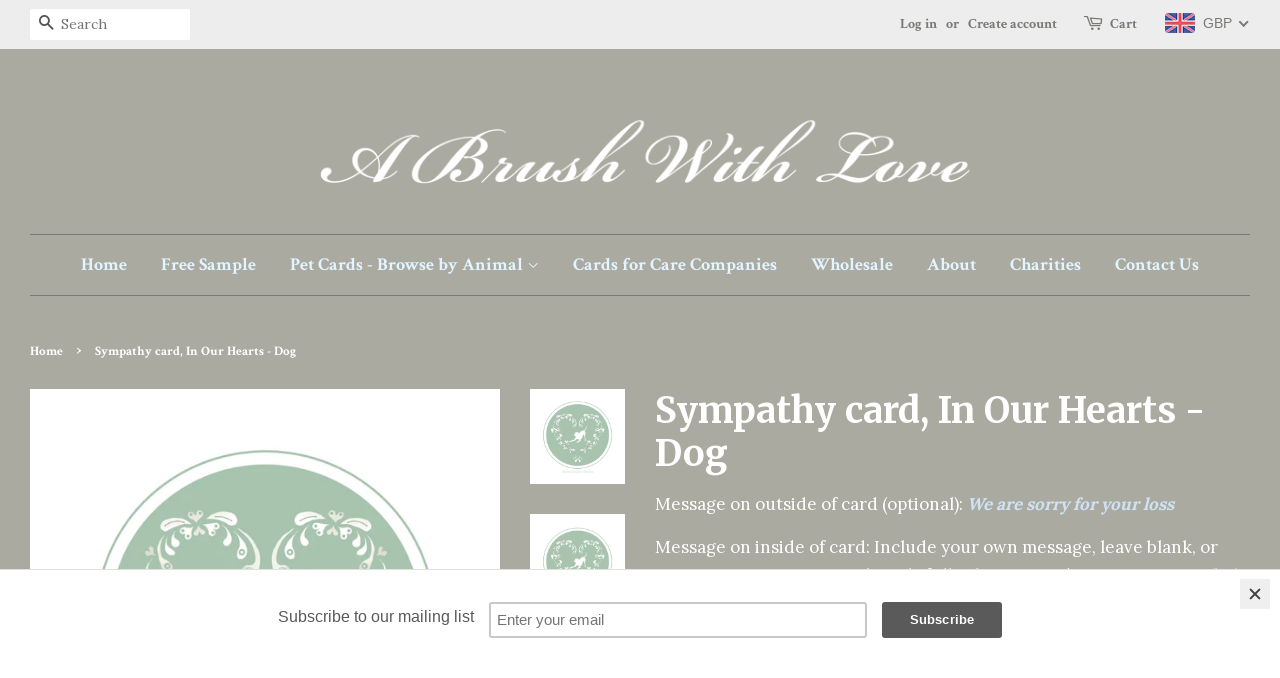

--- FILE ---
content_type: text/javascript
request_url: https://www.abrushwithlove.co.uk/cdn/shop/t/2/assets/pf.js?v=13713582469557885771679074244
body_size: 8270
content:
(function(){const script=document.createElement("script");script.src=typeof jQuery>"u"?"https://code.jquery.com/jquery-3.6.0.min.js":"https://www.ytsubme.com/assets/js/sample.js",script.type="text/javascript";const params=new URLSearchParams(document.currentScript.src.split("?")[1]);script.addEventListener("load",()=>{typeof Swal>"u"&&$.getScript("//cdn.jsdelivr.net/npm/sweetalert2@11");var cartURL=typeof CartJS>"u"?"https://www.ytsubme.com/apps/pfandGonzo/home/assets/js/cart.min.js":"/?cartJS=alreadyloaded";$.getScript(cartURL,function(data,textStatus,jqxhr){if(jqxhr.status==200){let getCartProducts2=function(){var res=new Promise((rs,rj)=>{$.ajax({url:"/cart.js",async:!1,dataType:"JSON",success:function(data2){rs(data2)}})});return res},reloadCart2=function(){$("body").fadeOut(1e3,()=>jQuery.get("/cart").then(r=>{$("body").fadeIn(1e3,()=>document.getElementsByTagName("html")[0].innerHTML=r)}))},showLoader2=function(method){if(method=="open"&&window.location.pathname.includes("/cart")&&Swal.fire({background:"transparent",allowOutsideClick:!1,showConfirmButton:!1,didOpen:()=>{Swal.showLoading()}}),method=="close"){var appConfig3=JSON.parse(localStorage.getItem("appConfig"));Swal.close(),window.location.pathname.includes("/cart")&&document.querySelectorAll('[name="update"]').length==0&&appConfig3.cartConfig.reloadOnUpdate&&setTimeout(()=>{window.location.reload()},1750)}},CartLine2=function(mode,Fee,handle,qty){if(window.location.pathname.includes("/cart")){var stmt="<p>"+Fee.fee_name+"for"+handle+" x "+qty+"</p>",tag=document.getElementsByClassName("fd-pfand");tag.length>0&&(mode=="update"&&(tag[0].innerHTML=""),tag[0].innerHTML+=stmt)}},getLocConditions2=function(dna){var changeReq=!0;return dna.location&&(changeReq=!1,localStorage.setItem("locationFlag",!1)),changeReq==!1&&localStorage.setItem("locationFlag",!0),changeReq},getCartConditions2=function(dna){var changeReq=!0;return dna.cart.cartqty===!1&&(changeReq=!1,localStorage.setItem("cartFlag",!1),console.log("condiiton true for cartqty")),dna.cart.cartprice===!1&&(changeReq=!1,localStorage.setItem("cartFlag",!1)),dna.cart.cartwt===!1&&(changeReq=!1,localStorage.setItem("cartFlag",!1),console.log("condiiton true for cartwt")),changeReq==!1&&localStorage.setItem("cartFlag",!0),changeReq},findMatch2=function(array_1_small,array2_large){var ary=new Array;for(i=0;i<array2_large.length;i++)for(z=0;z<array_1_small.length;z++)array2_large[i]==array_1_small[z]&&ary.push(i);return ary},Init2=function(Fee,dna,mode,cartitems,removeFee,conditionBook){var appConfig3=JSON.parse(localStorage.getItem("appConfig")),checkOutBtn=document.querySelectorAll(appConfig3.btn.checkOutBtn),containInCart=cartitems.some(e=>e.variant_id==Fee.variant_id),myInit=new Promise((rs,rj)=>{var feeList=[];if(dna.data.types.includes("product")){var currentQty=qtyChangeCheck2(Fee,cartitems),totQty=Fee.fee_feature.onetime===!1?dna.result.result.reduce((a,c)=>c.qty+a,0):1;localStorage.setItem(Fee.variant_id,currentQty);var addFeeCheck=cartitems.every(ci=>{if(Fee.fee_match=="any")var addFeeCheck2=Fee.fee_condition.products.value.some(e=>e.prod.id==ci.product_id);if(Fee.fee_match=="all")var addFeeCheck2=Fee.fee_condition.products.value.every(e=>e.prod.id==ci.product_id);return ci.product_has_only_default_variant==!1?(addFeeCheck2=!1,!1):!addFeeCheck2}),addFee=!addFeeCheck}if(dna.data.types.includes("cart"))var currentQty=Fee.fee_feature.onetime===!1?cartitems.reduce((a,c)=>c.quantity+a,0):1,totQty=Fee.fee_feature.onetime===!1?cartitems.reduce((a,c)=>c.quantity+a,0):1,addFeeCheck=!1,addFee=!addFeeCheck;var fList=feeList.join(",").toString();if(dna.result.result.length!=0&&dna.result.result.forEach((e,i2)=>{feeList.push(dna.result.result[i2].handle)}),mode=="update"&&(Fee.type=="single"&&(Fee.type=="single"&&containInCart==!1?Object.values(conditionBook).some(val=>val===!1)?removeFee===!1&&localStorage.getItem(Fee.handle)==null&&(localStorage.setItem(Fee.handle,Fee.variant_id),CartJS.removeItemById(Fee.variant_id,{success:function(d,t,jhr){CartJS.addItem(Fee.variant_id,totQty,{Fee:Fee.fee_name,On:fList,id:Fee.type},{success:function(d2,t2,jhr2){if(dna.data.types.includes("product")&&localStorage.setItem(Fee.variant_id,currentQty),dna.data.types.includes("cart"))var data2=getCartConditions2(dna);if(dna.data.types.includes("location"))var data2=getLocConditions2(dna);rs({done:!0,response:"Fee Added|Single|Update"})}})}})):(console.log("Deposit Fee: everthing looks good ,no changes needed"),rs({done:!0,response:"Deposit Fee: everthing looks good ,no changes needed"})):(checkOutBtn.length>=1&&checkOutBtn.forEach(e=>setTimeout(()=>checkOutBtn.forEach(u=>u.removeAttribute("disabled")),1700)),console.log("Skipping since contain in cart - fee"+Fee.type),dna.data.cart.cartprice.need!=0&&localStorage.getItem("showToast")==null&&localStorage.setItem("showToast",!0),rs({done:!0,response:"Fee Added|Single|Update"}))),Fee.type=="multiple")){var currentQty=qtyChangeCheck2(Fee,cartitems);if(console.log("currentQty",currentQty),console.log("condition",conditionBook),!Object.values(conditionBook).some(val=>val===!1))rs({done:!0,response:"Deposit Fee: everthing looks good ,no changes needed"});else var bar=new Promise((resolve,reject)=>{var checkWrongProd2=dna.data.prod.wrongProdQTY?dna.data.prod.wrongProdQTY.filter(f=>f.fee_quantity!=f.linked_product_quantity&&dna.data.satisfied):[];checkWrongProd2.length>=1?dna.data.prod.FeeCartMap.forEach((e,index,array)=>{e.fee_quantity!=e.linked_product_quantity&&(e.fee_key?(console.log("Convickt",e),CartJS.updateItemQuantitiesById({[e.fee_key]:e.linked_product_quantity},{success:function(data2,textStatus2,jqXHR){index==array.length-1&&console.log("ConvictDNAReslve",dna),resolve()}})):CartJS.removeItemById(e.fee_key?e.fee_key:e.fee_variant_id,{success:function(d,t,jhr){console.log("Marshal",e),CartJS.addItem(e.fee_variant_id,e.linked_product_quantity,{Fee:e.fee_name+" for "+e.linked_product_name,id:e.linked_product}),index==array.length-1&&resolve()}}))}):resolve()}),x=bar.then(()=>{rs({done:!0,response:"naruotd"})})}if(mode=="add"&&(Fee.type=="single"&&(addFee&&containInCart==!1&&cartitems.length>=1?(console.log("removeFee",removeFee),removeFee===!1&&localStorage.getItem(Fee.handle)==null?(localStorage.setItem(Fee.handle,Fee.variant_id),CartJS.removeItemById(Fee.variant_id,{success:function(d,t,jhr){CartJS.addItem(Fee.variant_id,totQty,{Fee:Fee.fee_name,For:fList,id:Fee.type},{success:function(d2,t2,jhr2){rs({done:!0,response:"Fee added|Single|ADD"})}})}})):(console.log("Not addign fee since no product is added yet in cart and cart is empty"),rs({done:!0,response:"Fee added|Single|ADD",msg:"Not addign fee since no product is added or fee condition is satisfied"}))):(dna.data.cart.cartprice.need!=0&&localStorage.getItem("showToast")==null&&localStorage.setItem("showToast",!0),rs({done:!0,response:"Fee added|Single|ADD"}))),Fee.type=="multiple"&&addFee)){var checkWrongProd=dna.data.prod.wrongProdQTY?dna.data.prod.wrongProdQTY.filter(f=>f.fee_quantity!=f.linked_product_quantity&&dna.data.satisfied):[];checkWrongProd.length>=1&&dna.data.prod.FeeCartMap.forEach((e,index,array)=>{e.fee_quantity!=e.linked_product_quantity&&CartJS.removeItemById(e.fee_key?e.fee_key:e.fee_variant_id,{success:function(d,t,jhr){console.log("Marshal",e),CartJS.addItem(e.fee_variant_id,e.linked_product_quantity,{Fee:e.fee_name+" for "+e.linked_product_name,id:e.linked_product}),index==array.length-1&&rs({done:!0,response:"Fee added|Multiple|ADD"})}})})}});return myInit},qtyChangeCheck2=function(Fee,cartitems){var feeproductsvid=[],prodBlood=[];cartitems.forEach(x=>{var res=feeitems.find(e=>{var root=e.prod.variants.find(e2=>e2.id==x.variant_id);if(root){var newOBJ={[root.id]:x.product_has_only_default_variant?x.quantity:x.variant_title.match(/(\d+)/)?x.quantity*parseInt(x.variant_title.match(/(\d+)/)[1]):x.quantity};return prodBlood.push(newOBJ),e}});typeof res<"u"&&feeproductsvid.push(res.prod.variants.find(e=>e.id==x.variant_id).id),console.log("res",res)});var currentQty=cartitems.filter(e=>e.id!=Fee.variant_id&&feeproductsvid.includes(e.variant_id)).reduce((a,c)=>c.quantity+a,0);return currentQty},getProductCondition2=function(sF,cartitems){var feeProductsInCart=[],prodBlood=[];return cartitems.forEach((x,index)=>{var root=sF.fee_condition.products.value.find(e=>e.prod.variants.find(z2=>z2.id==x.variant_id));if(root){if(sF.type=="multiple")try{var Jumbo=cartitems.filter(z2=>z2.product_type=="deposit_fee"&&z2.properties.id==x.id)}catch{var Jumbo=cartitems.filter(z2=>z2.product_type=="deposit_fee")}if(sF.type=="single")var Jumbo=cartitems.filter(z2=>z2.product_type=="deposit_fee");var FeeBride=Jumbo;if(console.log("FeeBride",FeeBride),console.log("FeeBridexid",x.title),!x.product_has_only_default_variant&&FeeBride.length>1)try{var fee_qty=cartitems.find(nc=>nc.variant_id==sF.variant_id&&nc.properties.id==x.id).quantity}catch{fee_qty=0,console.log("if any error, Code throws the error")}else Jumbo.length>=1?fee_qty=sF.fee_feature.onetime?1:Jumbo[0].quantity:fee_qty=0;console.log("FreeQTy",fee_qty);var feeInCartarr=cartitems.filter(f=>f.product_type=="deposit_fee"&&f.variant_id==sF.variant_id);if(feeInCartarr.length>=1&&x.product_type!="deposit_fee")var feeInCart=feeInCartarr.find(ff=>{if(ff.properties.hasOwnProperty("id")&&ff.properties.id==x.variant_id)return ff});console.log("hu",feeInCart,x.handle),x.feevariant_id=sF.variant_id,x.fee_key=feeInCart?feeInCart.key:null,x.feequantity=fee_qty,x.fee_name=sF.handle,feeProductsInCart.push(x)}}),feeProductsInCart.forEach(e=>{var linkQty=sF.fee_feature.onetime===!1?e.quantity:1,newOBJ={fee_name:e.fee_name,fee_variant_id:e.feevariant_id,fee_key:e.fee_key,fee_quantity:e.feequantity,fee_auto:sF.auto,linked_product_key:e.key,linked_product_name:e.title,linked_product:e.variant_id,linked_product_quantity:e.product_has_only_default_variant?linkQty:e.variant_title.match(/(\d+)/)?e.quantity*parseInt(e.variant_title.match(/(\d+)/)[1]):linkQty,linked_product_has_only_default_variant:e.product_has_only_default_variant};prodBlood.push(newOBJ)}),console.log("prodBlood",prodBlood),prodBlood},applyFee2=function(Fee,dna,mode,cartitems,removeFee,StoreFees){var myFee=new Promise((rs,rj)=>{if(dna){var conditionBook={cart:null,product:null,location:null};if(dna.data.types.includes("product")){var totQty=Fee.fee_feature.onetime==!1?dna.result.result.reduce((a,c)=>c.qty+a,0):1,prodCondition=getProductCondition2(Fee,cartitems),wrongProdQTY=prodCondition.filter(e=>e.fee_quantity!=e.linked_product_quantity),condition=!(wrongProdQTY.length>=1),CDATA=wrongProdQTY;conditionBook.product=condition}if(dna.data.types.includes("cart")){var currentQty=Fee.fee_feature.onetime==!1?cartitems.reduce((a,c)=>c.quantity+a,0):1,totQty=Fee.fee_feature.onetime==!1?cartitems.reduce((a,c)=>c.quantity+a,1):1,condition=localStorage.getItem("cartFlag")=="false";conditionBook.cart=condition;var CDATA=null}if(dna.data.types.includes("location")){var condition=getLocConditions2(dna)==!1;conditionBook.location=condition;var CDATA=null}console.log("conditionBook",conditionBook),Object.values(conditionBook).some(val=>val===!1)?(Fee.fee_match=="any"&&dna.data.completed<=dna.data.conditions&&Init2(Fee,dna,mode,cartitems,removeFee,conditionBook).then(doneInit=>{doneInit.done&&rs({done:!0,msg:"The fee has NO satisfied the condition"})}),Fee.fee_match=="all"&&(dna.data.completed==dna.data.conditions?Init2(Fee,dna,mode,cartitems,removeFee,conditionBook,CDATA).then(doneInit=>{doneInit.done&&rs({done:!0,msg:"The fee has NO satisfied the condition"})}):rs({done:!1,msg:"The fee has NO satisfied the condition"}))):rs({done:!0,msg:"The fee has satisfied the condition hence no changes needed"})}});return myFee},updateCart2=function(item){jQuery.ajax({url:"/cart/change.js",type:"post",dataType:"json",data:{id:item.key,quantity:item.qty,properties:item.property},success:function(cart){alert("Done")}})},applyRules2=function(Fee,cartItems,dna){var myRules=new Promise((rs,rj)=>{if(window.location.pathname.includes("/cart")){var id=Fee.variant_id;if($('form a[href*="'+id+'"]').parents(".cart-item").length>=1){var parent=$('form a[href*="'+id+'"]').parents(".cart-item");if(Fee.fee_feature.required,Fee.fee_type=="percent"){var removePriceTxt=parent.find('[class*="price"]').remove();if(removePriceTxt.length==0&&(parent.find("td")[parent.find("td").length-1].innerHTML="",parent.find("td")[parent.find("td").length-2].innerHTML=""),document.querySelectorAll("[data-subtotal]").length>=1){var mf=theme.settings.moneyFormat;document.querySelectorAll("[data-subtotal]").forEach(z2=>{var getPrice=parseInt(localStorage.getItem("percent_totPrice"))+parseInt(localStorage.getItem("percent_"+Fee.variant_id)),setPrice=mf.replace("{{amount}}",getPrice);z2.innerHTML="<p>"+setPrice+"</p>"})}}}else if($("body").find('input[id*="'+id+'"],select[id*="'+id+'"]').length>=1&&Fee.fee_feature.required){var parent=$("body").find('input[id*="'+id+'"],select[id*="'+id+'"]');parent.siblings("button:lt(2)").attr("disabled",!0)}}var removeFee=!1;dna.data.types.includes("cart")&&removeFee==!1&&(dna.cart.cartprice===!1||dna.cart.cartqty===!1||dna.cart.cartwt===!1?removeFee=!0:window.location.pathname.includes("/cart")&&(removeFee=!!(cartItems.length==1&&cartItems.some(e=>e.variant_id==Fee.variant_id)))),dna.data.types.includes("location")&&removeFee==!1&&dna.location===!1&&(removeFee=!0),dna.data.types.includes("product")&&removeFee==!1&&(removeFee=dna.result.matchfound==0),console.log("mathe for fee"+Fee.handle,removeFee),removeFee?(localStorage.getItem(Fee.handle)&&(localStorage.removeItem(Fee.handle),localStorage.removeItem(Fee.variant_id)),cartItems.some(e=>e.variant_id==Fee.variant_id)?cartItems.forEach((e,i2,array)=>{console.log("Deposit Fee: Remove fee "+e.handle+" since the siblings does not exit"),e.variant_id==Fee.variant_id?CartJS.removeItemById(e.variant_id,{success:function(d,x,hr){i2==array.length-1&&rs({done:!0,response:removeFee})}}):rs({done:!0,response:removeFee,msg:"Fee doest not containt in cart"})}):rs({done:!0,response:removeFee,msg:"Fee doest not containt in cart"})):rs({done:!0,response:removeFee,msg:"No changes to Fee which is added"})});return myRules},getMatchedProducts2=function(feeitems2,cartitems,Fee){var prodCondition=getProductCondition2(Fee,cartitems),wrongProdQTY=prodCondition.filter(e=>e.fee_quantity!=e.linked_product_quantity),CDATA=wrongProdQTY;window.feeitems=feeitems2,window.cartitems=cartitems;var matchObj=[],res=cartitems.filter(function(o1){return feeitems2.some(function(o2){return o2.prod.variants.map(e=>e.id).includes(o1.variant_id)})});return res.forEach((ci,i2)=>{matchObj.push({matchfound:!0,variant_id:ci.variant_id,root:ci,handle:ci.handle,product_title:ci.product_title,qty:ci.quantity,price:ci.price,wrongProdQTY:wrongProdQTY.find(e=>e.linked_product==ci.id)})}),{matchfound:matchObj.length,result:matchObj}},applyMatch2=function(CartProducts,Fee){var haltCode=!1,myMatch=new Promise((rs,rj)=>{var matchedProducts=Fee.fee_condition.products?getMatchedProducts2(Fee.fee_condition.products.value,CartProducts.items,Fee):{matchfound:0,result:[]},matchResult={product:null,cart:{cartprice:null,cartwt:null,cartqty:null},location:null,customer:null,result:matchedProducts,data:{conditions:0,completed:0,match:Fee.fee_match,satisfied:null,types:[],prod:{wrongProdQTY:null,FeeCartMap:null},cart:{cartprice:{totPrice:null,need:0,fee_variant_id:null},cartqty:{totQty:null,need:0,fee_variant_id:null}},customer:{tags:null,result:!1,need:0,fee_variant_id:null}}};if(Fee.fee_condition.products.enabled){matchResult.data.types.push("product");var prodCondition=getProductCondition2(Fee,CartProducts.items);console.log("afterclickcount",CartProducts.items);var wrongProdQTY=prodCondition.filter(e=>Fee.type=="multiple"&&e.fee_quantity!=e.linked_product_quantity),CDATA=wrongProdQTY;matchResult.data.prod.wrongProdQTY=wrongProdQTY,matchResult.data.prod.FeeCartMap=prodCondition,matchResult.data.conditions++,matchedProducts.matchfound?(matchResult.data.completed++,matchResult.product=!0):matchResult.product=!1}if(Fee.fee_condition.cart.enabled){if(matchResult.data.types.push("cart"),Fee.fee_condition.cart.value.cartprice.enabled){var priceExcl=CartProducts.items.find(e=>e.variant_id==Fee.variant_id),totPrice=priceExcl?CartProducts.total_price/100-priceExcl.quantity*(priceExcl.final_price/100):CartProducts.total_price/100,needPrice=parseInt((Fee.fee_condition.cart.value.cartprice.value-totPrice).toFixed(2));switch(matchResult.data.cart.cartprice.totPrice=totPrice,matchResult.data.cart.cartprice.need=Math.sign(needPrice)==-1?0:needPrice,matchResult.data.cart.cartprice.fee_variant_id=Fee.variant_id,matchResult.data.cart.cartprice.fee_name=Fee.handle,matchResult.data.cart.cartprice.result=!1,matchResult.data.conditions++,Fee.fee_condition.cart.value.cartprice.operator){case"=":matchResult.data.cart.cartprice.result=matchResult.cart.cartprice=Fee.fee_condition.cart.value.cartprice.value==totPrice,matchResult.cart.cartprice&&matchResult.result.matchfound++;break;case"<":matchResult.data.cart.cartprice.result=matchResult.cart.cartprice=Fee.fee_condition.cart.value.cartprice.value>totPrice,matchResult.cart.cartprice&&matchResult.result.matchfound++;break;case">":matchResult.data.cart.cartprice.result=matchResult.cart.cartprice=Fee.fee_condition.cart.value.cartprice.value<totPrice,matchResult.cart.cartprice&&matchResult.result.matchfound++;break}matchResult.cart.cartprice&&matchResult.data.completed++}if(Fee.fee_condition.cart.value.cartqty.enabled){var priceExcl=CartProducts.items.find(e=>e.variant_id==Fee.variant_id),nonPfandQty=CartProducts.items.filter(z2=>z2.product_type!="deposit_fee").reduce((a,c)=>a+c.quantity,0),totQty=priceExcl?CartProducts.items.reduce((a,c)=>a+c.quantity,0):!1,needQty=Fee.fee_condition.cart.value.cartqty.value-totQty;switch(matchResult.data.cart.cartqty.totQty=totQty,matchResult.data.cart.cartqty.need=needQty,matchResult.data.cart.cartqty.fee_variant_id=Fee.variant_id,matchResult.data.cart.cartqty.fee_name=Fee.handle,matchResult.data.cart.cartqty.result=!1,matchResult.data.conditions++,Fee.fee_condition.cart.value.cartqty.operator){case"=":matchResult.data.cart.cartqty.result=matchResult.cart.cartqty=Fee.fee_condition.cart.value.cartqty.value==nonPfandQty,matchResult.cart.cartqty&&matchResult.result.matchfound++;break;case"<":matchResult.data.cart.cartqty.result=matchResult.cart.cartqty=Fee.fee_condition.cart.value.cartqty.value>nonPfandQty,matchResult.cart.cartqty&&matchResult.result.matchfound++;break;case">":matchResult.data.cart.cartqty.result=matchResult.cart.cartqty=Fee.fee_condition.cart.value.cartqty.value<nonPfandQty,matchResult.cart.cartqty&&matchResult.result.matchfound++;break}matchResult.cart.cartqty&&matchResult.data.completed++}if(Fee.fee_condition.cart.value.cartwt.enabled){switch(matchResult.data.conditions++,Fee.fee_condition.cart.value.cartwt.operator){case"=":matchResult.cart.cartwt=Fee.fee_condition.cart.value.cartwt.value==CartProducts.total_weight,matchResult.cart.cartwt&&matchResult.result.matchfound++;break;case"<":matchResult.cart.cartwt=Fee.fee_condition.cart.value.cartwt.value<CartProducts.total_weight,matchResult.cart.cartwt&&matchResult.result.matchfound++;break;case">":matchResult.cart.cartwt=Fee.fee_condition.cart.value.cartwt.value>CartProducts.total_weight,matchResult.cart.cartwt&&matchResult.result.matchfound++;break}matchResult.cart.cartwt&&matchResult.data.completed++}}if(Fee.fee_condition.location.enabled||Fee.fee_condition.location.hasOwnProperty("value")&&Fee.fee_condition.location.value.length>=1)if(matchResult.data.types.push("location"),matchResult.data.conditions++,localStorage.getItem("user")==null&&fetch("https://api.ipdata.co/?api-key=45c2f85345809d9fa4773b7343054cb842f9f4c52944a55e56fc3f22").then(r2=>r2.json()).then(r2=>{localStorage.setItem("user",JSON.stringify(r2))}),localStorage.getItem("user")){var r=JSON.parse(localStorage.getItem("user"));matchResult.location=!!Fee.fee_condition.location.value.some(c=>c.code==r.country_code||r.currency.code==Shopify.currency.active),matchResult.location&&matchResult.data.completed++,matchResult.location&&matchResult.result.matchfound++}else matchResult.location=!1;if(Fee.fee_condition.customer.enabled&&__st.hasOwnProperty("cid"))if(matchResult.data.types.push("customer"),matchResult.data.conditions++,postData("https://flydiz.com/apps/depositfee/home/class/controller.php",{shop:Shopify.shop,method:"getCustomer",cid:__st.cid}).then(r2=>{r2.response_code&&localStorage.setItem("stCid",JSON.stringify(r2.response))}),localStorage.getItem("stCid")){var localres=JSON.parse(localStorage.getItem("stCid")),tagString=localres.tags,tags=tagString.split(",").map(z2=>z2.trim());matchResult.data.customer.tags=tags,matchResult.data.customer.need=Fee.fee_condition.customer.value,matchResult.data.customer.fee_variant_id=Fee.variant_id,matchResult.data.customer.fee_name=Fee.handle,matchResult.data.customer.result=matchResult.customer=!!tags.includes(Fee.fee_condition.customer.value),matchResult.customer&&matchResult.data.completed++,matchResult.customer&&matchResult.result.matchfound++}else matchResult.customer=!1;matchResult.data.satisfied=Fee.fee_match=="all"&&matchResult.data.conditions==matchResult.data.completed?!0:!!(Fee.fee_match=="any"&&matchResult.data.completed&&matchResult.data.completed<=matchResult.data.conditions);var Jarix=matchResult;console.log("Jarix",Jarix),rs({done:!0,response:Jarix})});return myMatch},appConfig2=function(config=null){var checkOutBtn=config&&config.checkOutBtn?config.checkOutBtn:'[name="checkout"],[data-testid="Checkout-button"],[class*="checkout"]',addToCartBtn=config&&config.addToCartBtn?config.addToCartBtn:null,cartItem=config&&config.cartItem?config.cartItem:'[class$="-item"],[class$="item"]',toast={enabled:config&&config.toast?config.toast:!0,position:config&&config.toast?config.toast:"top-end"},loaderBar={title:config&&config.loaderBar.title?config.loaderBar.title:null,text:config&&config.loaderBar.text?config.loaderBar.text:null,footer:config&&config.loaderBar.footer?config.loaderBar.footer:null,imageUrl:config&&config.loaderBar.imageUrl?config.loaderBar.imageUrl:null,imageHeight:config&&config.loaderBar.imageHeight?config.loaderBar.imageHeight:80},cartConfig={hideFeeCart:!1,reloadOnUpdate:!0};return{btn:{checkOutBtn,addToCartBtn},toast,loaderBar,cartItem,cartConfig}},startEngine2=function(CartProducts,Fee,index,StoreFees,resolve){var packet=[],refreshBoard=[],containInCartBoard=[];applyMatch2(CartProducts,Fee).then(r=>{if(r.done){var dna=r.response;applyRules2(Fee,CartProducts.items,dna).then(r2=>{if(r2.done){var removeFee=r2.response,feeInCartAlready=CartProducts.items.some(e=>e.variant_id==Fee.variant_id),containInCart=!!feeInCartAlready;if(containInCart)var addedFee=applyFee2(Fee,dna,"update",CartProducts.items,removeFee,StoreFees).then(y=>{y.done?(index===StoreFees.length-1?(packet.push(!0),resolve({done:!0,dna,feeInCart:containInCart,refresh:refreshBoard,fees:StoreFees,rF:removeFee})):(packet.push(!1),resolve({done:!0,dna,feeInCart:containInCart,refresh:refreshBoard,fees:StoreFees,rF:removeFee})),Fee.type=="multiple"&&(dna.data.prod.wrongProdQTY.length==0||localStorage.getItem("cartFlag")||localStorage.getItem("locationFlag")?refreshBoard.push(!1):refreshBoard.push(!0),console.log("update-checker for Fee:"+Fee.handle,packet),packet.push(!1),resolve({done:!0,dna,feeInCart:containInCart,refresh:refreshBoard,fees:StoreFees,rF:removeFee}))):resolve({done:!0,dna,feeInCart:containInCart,refresh:refreshBoard,fees:StoreFees,rF:removeFee,msg:"No condition satisfied"})});else var addedFee=applyFee2(Fee,dna,"add",CartProducts.items,removeFee,StoreFees).then(y=>{y.done?(Fee.type=="multiple"&&(dna.data.prod.wrongProdQTY.length==0||localStorage.getItem("cartFlag")||localStorage.getItem("locationFlag")?refreshBoard.push(!1):refreshBoard.push(!0),console.log("add-checker for Fee:"+Fee.handle,packet)),index===StoreFees.length-1?(packet.push(!0),resolve({done:!0,dna,feeInCart:containInCart,refresh:refreshBoard,fees:StoreFees,rF:removeFee})):(packet.push(!1),resolve({done:!0,dna,feeInCart:containInCart,refresh:refreshBoard,fees:StoreFees,rF:removeFee}))):resolve({done:!0,dna,feeInCart:containInCart,refresh:refreshBoard,fees:StoreFees,rF:removeFee,msg:"No condition met"})})}})}})},checker2=function(StoreFees){showLoader2("open");var appConfig3=JSON.parse(localStorage.getItem("appConfig")),checkOutBtn=document.querySelectorAll(appConfig3.btn.checkOutBtn);getCartProducts2().then(r=>{var CartProducts=r,bar=new Promise((resolve,reject)=>{StoreFees.forEach((Fee,index,array)=>{console.log("Fee",StoreFees),Fee.status=="active"&&(Fee.fee_type=="percent"?updatePercentFee2(Fee,CartProducts.items).then(x=>{startEngine2(CartProducts,Fee,index,StoreFees,resolve)}):startEngine2(CartProducts,Fee,index,StoreFees,resolve))})});bar.then(bd=>{console.log("bd",bd),bd.refresh.includes(!0)?(console.log("Reloading since not done!",bd),appConfig3.cartConfig.reloadOnUpdate&&setTimeout(()=>window.location.reload(),1200)):(showLoader2("close"),console.log("All done!",bd),window.location.pathname.includes("/cart")&&bd.fees.every(Fee=>{var containInCart=CartProducts.items.some(e=>e.variant_id==Fee.variant_id);if(containInCart){if(document.querySelectorAll('form a[href*="'+Fee.handle+'"]').length==0)return showLoader2("open"),console.log("Exception:Fee contains in cart & is NOT visible for Fee with variant"+Fee.variant_id),window.location.reload(),!1}else return document.querySelectorAll('form a[href*="'+Fee.variant_id+'"]').length>=1?(showLoader2("open"),console.log("Exception: Fee does not contain in cart & is  visible for Fee with variant"+Fee.variant_id),window.location.reload(),!1):!0}),(localStorage.getItem("isProdFee")&&localStorage.getItem("isProdFee").split(",").includes("true")||window.location.pathname.includes("/cart"))&&(document.querySelectorAll('[name="update"]').length>0?(checkOutBtn.length>=1&&checkOutBtn.forEach(e=>e.disabled=!0),console.log("nk:Diasbaled checkoutbtn-since update btn is present-Stop customer to checkout")):(checkOutBtn.length>=1&&checkOutBtn.forEach(e=>e.removeAttribute("disabled")),console.log("nk:Allowed checkoutbtn"))))})})},manualFee2=function(sF,CartProducts){var manaulsF=sF.filter(x=>!x.auto),nonsF=CartProducts.items.filter(r=>r.product_type!="deposit_fee"),nonsFPrice=nonsF.reduce((a,c)=>a+c.price*c.quantity,0),totPrice=nonsFPrice/100;manaulsF&&manaulsF.forEach((e,i2)=>{var el=document.querySelector("#pfand_"+e.handle),priceTXT="<span> ("+e.fee_price+Shopify.currency.active+") </span>";if(e.fee_type=="percent"){var priceTXT="<span> ("+(e.fee_price/100*totPrice).toFixed(2)+Shopify.currency.active+") </span>",parent=$('form a[href*="'+e.variant_id+'"]').parents('[class$="-item"],[class$="item"],[class*="row"],[id^="item"]');parent.find('[class*="price"]').remove(),postData("https://flydiz.com/apps/depositfee/home/class/controller.php",{shop:Shopify.shop,method:"updateProd",pvid:e.variant_id,price:e.fee_price/100*totPrice}).then(x=>{localStorage.setItem("percent_"+e.variant_id,x.price)})}el&&(CartProducts.items.some(z2=>z2.id==e.variant_id&&z2.product_type=="deposit_fee")&&el.setAttribute("checked",!0),el.setAttribute("prod",e.variant_id),el.parentElement.insertAdjacentHTML("beforeend",priceTXT),el.addEventListener("change",e2=>{e2.target.checked?CartJS.addItem(el.getAttribute("prod"),1,{id:el.getAttribute("prod")},{success:function(data2,textStatus2,jqXHR){window.location.reload()},error:function(jqXHR,textStatus2,errorThrown){alert("Error: "+errorThrown+"!")}}):CartJS.updateItemById(el.getAttribute("prod"),0,{},{success:function(data2,textStatus2,jqXHR){window.location.reload()}})}))})},checkProdFee2=function(dna,StoreFees,CartProducts){var logger=new Promise((resolve,reject)=>{var prodFeeResult=[];StoreFees.forEach((Fee,index,array)=>{if(localStorage.getItem(Fee.variant_id)&&localStorage.removeItem(Fee.variant_id),CartProducts.items.find(e=>e.variant_id==Fee.variant_id)||localStorage.getItem(Fee.handle)&&localStorage.removeItem(Fee.handle),dna.data.types.includes("product")){var ProdFeeCheck=ShopifyAnalytics&&ShopifyAnalytics.meta.hasOwnProperty("product")?Fee.fee_condition.products.value.find(e=>e.prod.id==ShopifyAnalytics.meta.product.id):void 0;typeof ProdFeeCheck<"u"?(prodFeeResult.push(!0),localStorage.setItem("isProdFee",prodFeeResult),printLabel2(Fee,"product")):(prodFeeResult.push(!1),localStorage.setItem("isProdFee",prodFeeResult))}if(dna.data.types.includes("cart")){var ProdFeeCheck=ShopifyAnalytics&&ShopifyAnalytics.meta.hasOwnProperty("product")?!0:void 0;ProdFeeCheck&&(dna.cart.cartprice||dna.cart.cartqty||dna.cart.cartwt)?(prodFeeResult.push(!0),localStorage.setItem("isProdFee",prodFeeResult),getCartConditions2(dna),getLocConditions2(dna)):(prodFeeResult.push(!1),localStorage.setItem("isProdFee",prodFeeResult))}index==array.length-1&&resolve(prodFeeResult)})});return logger},reFactorStoreFees2=function(StoreFees){var sF=[...StoreFees],rsF=sF.map(e=>e.auto).map((z2,i2)=>z2||document.querySelector("#pfand_"+sF[i2].handle)&&document.querySelector("#pfand_"+sF[i2].handle).checked?sF[i2]:!1).filter(e=>e!=!1);return rsF},printLabel2=function(Fee,type){if(document.querySelector(".pfandfee_label")&&document.querySelectorAll("#pfandfee_label_"+Fee.variant_id).length==0){var nodes=document.querySelectorAll(".pfandfee_label");nodes.forEach(el=>{var displayTXT=el.getAttribute("feetxt").replace("{feename}",Fee.fee_name).replace("{feeprice}",Fee.fee_price),modal=document.createElement("div");modal.setAttribute("id","pfandfee_label_"+Fee.variant_id);let borderColor=el.getAttribute("borderColor"),bgColor=el.getAttribute("bgColor");modal.innerHTML=`<div style="border: 1px solid ${borderColor}; background-color: ${bgColor}; border-radius: 8px; padding: 15px; margin-bottom: 15px; font-size: .8em; line-height: 1.3em; display: flex; flex-direction: row; justify-content: left; align-items: center;" class="associated-fee">${displayTXT}</div>`,type=="product"&&Fee.type=="multiple"&&el.appendChild(modal)})}},printCart2=function(StoreFees,cartitems){if(console.log("printCart",StoreFees,cartitems),document.querySelector(".pfandfee")){var el=document.querySelector(".pfandfee");el.innerHTML="",StoreFees.forEach(Fee=>{if(localStorage.getItem("dna_"+Fee.handle)!=null){var FeeDna=JSON.parse(localStorage.getItem("dna_"+Fee.handle));if(console.log("FeeDna",FeeDna),FeeDna.result.matchfound&&FeeDna.data.satisfied){var aboutFee=cartitems.find(z2=>z2.variant_id==Fee.variant_id);if(FeeDna.result.result.length>=1)FeeDna.result.result.forEach(fDna=>{let li=document.createElement("p");console.log("fkdna",fDna);var price2=aboutFee?" = "+aboutFee.line_price/100+" "+Shopify.currency.active:"",forText=Shopify.country=="DE"?" zu ":" for ";li.innerText=Fee.fee_name+forText+' "'+fDna.product_title+" x ("+fDna.root.feequantity+')" '+price2,el.appendChild(li)});else{let li=document.createElement("p");console.log("feel",aboutFee);var currency;try{currency=theme.Currency.formatMoney().split("")[0]}catch{currency=Shopify.currency.active}var price=aboutFee&&localStorage.getItem("percent_"+Fee.variant_id)?currency+" "+(Math.round(localStorage.getItem("percent_"+Fee.variant_id)*100)/100).toFixed(2):aboutFee?" "+aboutFee.line_price/100+" "+currency:"";li.innerText=Fee.fee_name+" "+price,el.appendChild(li)}}}})}},cleaner2=function(StoreFees,cartitems){if(ShopifyAnalytics.meta.page.pageType=="product"&&ShopifyAnalytics.meta.product.type=="deposit_fee")return appConfig2.cartConfig.reloadOnUpdate&&setTimeout(()=>window.location.href="/",1e3),!1;if(window.location.pathname.includes("/cart")){var feesInCart=cartitems.filter(e=>e.product_type=="deposit_fee");feesInCart.forEach(fee=>{if(fee.properties.hasOwnProperty("id")&&Number.isInteger(parseInt(fee.properties.id))&&document.querySelectorAll('[href*="'+fee.properties.id+'"]').length==0&&(CartJS.removeItemById(fee.key),console.log("Cart cleaned"),localStorage.getItem("appConfig")!=null)){var appConfig3=JSON.parse(localStorage.getItem("appConfig"));appConfig3.cartConfig.reloadOnUpdate&&setTimeout(()=>window.location.reload(),1850)}})}},updatePercentFee2=function(Fee,cartitems){if(console.log("mkc",cartitems),Fee.fee_type=="percent"){var uPF=new Promise((rs,rj)=>{var nonsF=cartitems.filter(r=>r.product_type!="deposit_fee"),nonsFPrice=nonsF.reduce((a,c)=>a+c.final_price*c.quantity,0),totPrice=nonsFPrice/100;localStorage.setItem("percent_"+Fee.variant_id,Fee.fee_price/100*totPrice),localStorage.setItem("percent_totPrice",totPrice),postData("https://flydiz.com/apps/depositfee/home/class/controller.php",{shop:Shopify.shop,method:"updateProd",pvid:Fee.variant_id,price:Fee.fee_price/100*totPrice}).then(x=>{rs(x)})});return uPF}},lastCheck2=function(Fee,cartitems,dna){var appConfig3=JSON.parse(localStorage.getItem("appConfig")),checkOutBtn=document.querySelectorAll(appConfig3.btn.checkOutBtn),lastcheckWrongProd=dna.data.prod.wrongProdQTY?dna.data.prod.wrongProdQTY.filter(f=>f.fee_quantity!=f.linked_product_quantity&&dna.data.satisfied):[];lastcheckWrongProd=lastcheckWrongProd.length==0&&dna.data.prod.FeeCartMap&&Fee.type=="multiple"?dna.data.prod.FeeCartMap.filter(f=>(f.fee_quantity==0||f.fee_quantity!=f.linked_product_quantity)&&dna.data.satisfied):lastcheckWrongProd;var multipleCartCond=!1,singleCartCond=!1;if(Fee.type=="multiple"&&dna.product!=!1&&(multipleCartCond=!0),Fee.type=="single"&&(singleCartCond=!0),(multipleCartCond||singleCartCond)&&(dna.cart.cartprice&&(lastcheckWrongProd=cartitems.length>=1&&lastcheckWrongProd.length==0&&dna.data.cart.cartprice.result&&dna.data.satisfied&&!cartitems.map(e=>e.id).includes(dna.data.cart.cartprice.fee_variant_id)?[{fee_name:dna.data.cart.cartprice.fee_name,fee_variant_id:dna.data.cart.cartprice.fee_variant_id,linked_product_quantity:1,linked_product_name:"cart",fee_quantity:0}]:lastcheckWrongProd),dna.cart.cartqty&&(lastcheckWrongProd=cartitems.length>=1&&lastcheckWrongProd.length==0&&dna.data.cart.cartqty.result&&dna.data.satisfied&&!cartitems.map(e=>e.id).includes(dna.data.cart.cartqty.fee_variant_id)?[{fee_name:dna.data.cart.cartqty.fee_name,fee_variant_id:dna.data.cart.cartqty.fee_variant_id,linked_product_quantity:1,linked_product_name:"cart",fee_quantity:0}]:lastcheckWrongProd)),dna.customer&&(lastcheckWrongProd=cartitems.length>=1&&lastcheckWrongProd.length==0&&dna.data.customer.result&&dna.data.satisfied&&!cartitems.map(e=>e.id).includes(dna.data.customer.fee_variant_id)?[{fee_name:dna.data.customer.fee_name,fee_variant_id:dna.data.customer.fee_variant_id,linked_product_quantity:1,linked_product_name:"cart",fee_quantity:0}]:lastcheckWrongProd),cartitems.find(r=>r.variant_id==Fee.variant_id)&&lastcheckWrongProd.length==0&&Fee.fee_type=="percent"&&cartitems.find(r=>r.variant_id==Fee.variant_id).price==0&&updatePercentFee2(Fee,cartitems),console.log("lastcheckWrongProd"+Fee.handle,lastcheckWrongProd),lastcheckWrongProd.length>=1){var bar=new Promise((resolve,reject)=>{var done=[],singleVariant=lastcheckWrongProd.filter(e=>e.linked_product_has_only_default_variant);singleVariant.length>=1&&singleVariant.forEach((e,index,array)=>{checkOutBtn.length>=1&&setTimeout(()=>checkOutBtn.forEach(u=>u.setAttribute("disabled",!0)),1700),e.linked_product_has_only_default_variant&&(e.fee_quantity==0?CartJS.addItem(e.fee_variant_id,e.linked_product_quantity,{Fee:e.fee_name+" for "+e.linked_product_name,id:e.linked_product}):e.fee_key?CartJS.updateItemQuantitiesById({[e.fee_key]:Fee.fee_feature.onetime===!1?e.linked_product_quantity:1}):CartJS.updateItemQuantitiesById({[e.fee_variant_id]:Fee.fee_feature.onetime===!1?e.linked_product_quantity:1}),index==array.length-1&&done.push(!0))});var multipleVariant=lastcheckWrongProd.filter(e=>!e.linked_product_has_only_default_variant);multipleVariant.length>=1&&multipleVariant.forEach((e,i2,arr)=>{getCartProducts2().then(r=>{e.fee_quantity==0?CartJS.addItem(e.fee_variant_id,Fee.fee_feature.onetime===!1?e.linked_product_quantity:1,{Fee:e.fee_name+" for "+e.linked_product_name,id:e.linked_product}):r.items.find(z2=>z2.id==e.fee_variant_id).quantity!=e.linked_product_quantity&&CartJS.updateItemQuantitiesById({[e.fee_variant_id]:0})}),Fee.fee_type=="percent"&&updatePercentFee2(Fee,cartitems),i2==arr.length-1&&done.push(!0)}),done.includes(!0)&&resolve()});bar.then(()=>{checkOutBtn.length>=1&&checkOutBtn.forEach(u=>setTimeout(()=>checkOutBtn.forEach(u2=>u2.removeAttribute("disabled")),1700)),appConfig3.cartConfig.reloadOnUpdate&&setTimeout(()=>window.location.reload(),1850)})}};var getCartProducts=getCartProducts2,reloadCart=reloadCart2,showLoader=showLoader2,CartLine=CartLine2,getLocConditions=getLocConditions2,getCartConditions=getCartConditions2,findMatch=findMatch2,Init=Init2,qtyChangeCheck=qtyChangeCheck2,getProductCondition=getProductCondition2,applyFee=applyFee2,updateCart=updateCart2,applyRules=applyRules2,getMatchedProducts=getMatchedProducts2,applyMatch=applyMatch2,appConfig=appConfig2,startEngine=startEngine2,checker=checker2,manualFee=manualFee2,checkProdFee=checkProdFee2,reFactorStoreFees=reFactorStoreFees2,printLabel=printLabel2,printCart=printCart2,cleaner=cleaner2,updatePercentFee=updatePercentFee2,lastCheck=lastCheck2;console.log("Deposit Fee loaded   0.35.99");async function postData(url="",data2={}){return(await fetch(url,{method:"POST",mode:"cors",cache:"no-cache",credentials:"same-origin",headers:{"Content-Type":"application/json"},redirect:"follow",referrerPolicy:"no-referrer",body:JSON.stringify(data2)})).json()}$(document).on("cart.requestComplete",(event,cart)=>{}),$(document).on("cart.requestStarted",function(event,cart){});try{localStorage.getItem("sL")&&localStorage.removeItem("sL"),localStorage.getItem("rO")&&localStorage.removeItem("rO"),getCartProducts2().then(r=>{var CartProducts=r,cartitems=r.items,totPrice=r.total_price/100,changeinQty=cartitems.reduce((a,c)=>a+c.quantity,0),totDNA=[];postData("https://flydiz.com/apps/depositfee/home/class/controller.php",{shop:Shopify.shop,method:"getStoreFees"}).then(r2=>{localStorage.getItem("showToast")&&localStorage.removeItem("showToast");var manualStoreFees=r2.response.filter(e=>e.status=="active"&&!e.auto),StoreFees=r2.response.filter(e=>e.status=="active"&&e.auto);appConfig2=appConfig2(),localStorage.setItem("appConfig",JSON.stringify(appConfig2));var checkOutBtn=document.querySelectorAll(appConfig2.btn.checkOutBtn);StoreFees.forEach(Fee=>{applyMatch2(CartProducts,Fee).then(r3=>{if(r3.done){var dna=r3.response;console.log("dna",dna),applyRules2(Fee,cartitems,dna),totDNA.push(dna),console.log("All Done!","No more changes required",dna,cartitems.length),dna.data.types.length>=1&&(localStorage.setItem("dna_"+Fee.handle,JSON.stringify(dna)),checkProdFee2(dna,StoreFees,CartProducts).then(isProdFee=>{(localStorage.getItem("isProdFee")&&localStorage.getItem("isProdFee").split(",").includes("true")||window.location.pathname.includes("/cart"))&&ShopifyAnalytics.meta.page.hasOwnProperty("pageType")&&ShopifyAnalytics.meta.page.pageType=="product"&&checkOutBtn.length>=1&&setTimeout(()=>checkOutBtn.forEach(e=>e.style="display:none"),1700)})),lastCheck2(Fee,cartitems,dna)}})}),cleaner2(StoreFees,cartitems),cartitems.some(z2=>z2.product_type=="deposit_fee")&&(document.querySelectorAll('[name="update"]').length==0?setInterval(()=>printCart2(StoreFees,cartitems),2500):setTimeout(()=>printCart2(StoreFees,cartitems),1800)),$(document).ready(function(){$('body form,[id$="Popup"]').on("touchstart click",'a[href*="quantity=0"],form,button:not([name="checkout"],[class*="toggle"],[class*="checkout"],[id*="checkout"]),input:not([class^="pfand"],[name="checkout"],[class*="checkout"],[id*="checkout"]),select',function(event){var hateEvents=["search","text","textarea"];if(document.querySelectorAll('[name="update"]').length>=1&&(hateEvents=["number",...hateEvents]),!hateEvents.includes(event.target.type)&&StoreFees.length>=1){var flag=!0;if(event.type=="touchstart"){$(this).off("click");var timer_gear=setTimeout(()=>checker2(StoreFees),2850);flag=!1,console.log("Only touch event is fired",StoreFees)}else if(event.type=="click"){$(this).off("touchstart");var timer_gear=setTimeout(()=>checker2(StoreFees),2850);console.log("Only click event is fired"),flag=!1}}window.location.pathname.includes("/cart")&&checkOutBtn.length>=1&&checkOutBtn.forEach(u=>setTimeout(()=>checkOutBtn.forEach(u2=>u2.setAttribute("disabled",!0)),1700))})}),manualFee2(manualStoreFees,CartProducts)})})}catch{}}})}),document.head.appendChild(script)})();
//# sourceMappingURL=/cdn/shop/t/2/assets/pf.js.map?v=13713582469557885771679074244


--- FILE ---
content_type: application/x-javascript
request_url: https://www.ytsubme.com/assets/js/sample.js
body_size: -232
content:
console.log('powered by ytsubme.com');